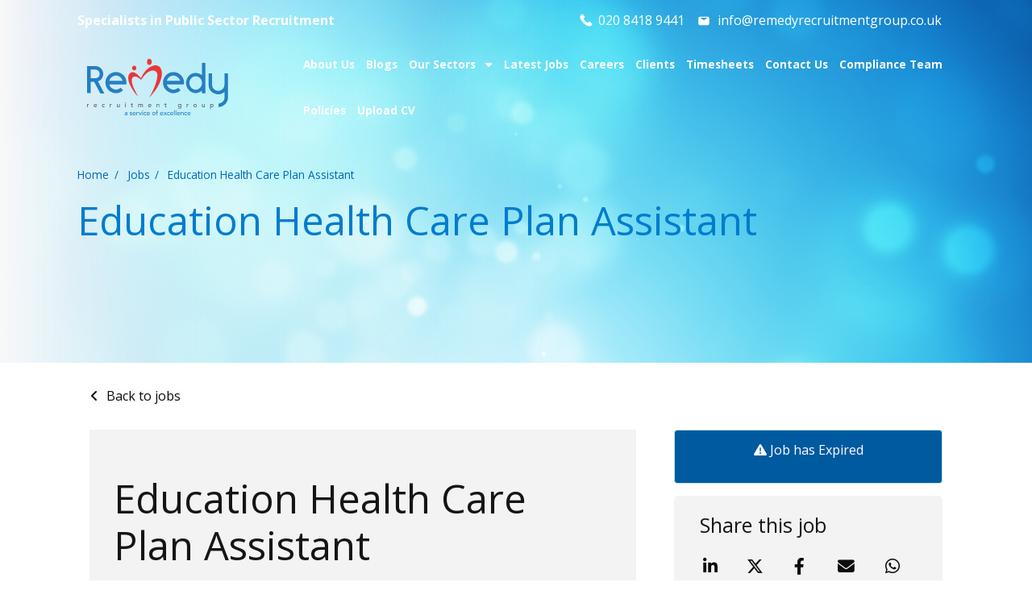

--- FILE ---
content_type: image/svg+xml
request_url: https://image-assets.eu-2.volcanic.cloud/api/v1/assets/images/caf74906c1c29109696963667eca7940?t=1705855630
body_size: 1888
content:
<?xml version="1.0" encoding="UTF-8"?>
<svg width="16px" height="16px" viewBox="0 0 16 16" version="1.1" xmlns="http://www.w3.org/2000/svg" xmlns:xlink="http://www.w3.org/1999/xlink">
    <title>Atoms/Icons/Contact/LocationPin/01@1x</title>
    <g id="Page-1" stroke="none" stroke-width="1" fill="none" fill-rule="evenodd">
        <g id="Nav_RRG_V1" transform="translate(-885, -20)" fill="#FFFFFF" fill-rule="nonzero">
            <g id="Group" transform="translate(463, 15)">
                <g id="Group-21" transform="translate(86, 0)">
                    <g id="Group-8" transform="translate(336, 0)">
                        <g id="Atoms/Icons/Contact/LocationPin/01" transform="translate(2, 7)">
                            <path d="M11.7309819,9.49142174 L9.87776908,7.63380253 C9.50864342,7.26532629 8.89736416,7.27652155 8.51537927,7.65951018 L7.58172268,8.59507495 C7.52273566,8.5624912 7.46168013,8.52845621 7.39748737,8.49234803 C6.80789299,8.16492109 6.00093266,7.71614301 5.15177472,6.86443906 C4.30010009,6.01093834 3.85192286,5.20090566 3.52423636,4.60959527 C3.48965776,4.54695016 3.45652712,4.48655102 3.42381019,4.42919257 L4.0504309,3.80208498 L4.35850103,3.49293673 C4.741072,3.10939525 4.7516214,2.4969037 4.38335763,2.12735631 L2.5301448,0.269529774 C2.16188102,-0.0994993216 1.55032596,-0.0883040569 1.16775499,0.295237419 L0.645456143,0.821725839 L0.659728864,0.835927239 C0.484594994,1.05990164 0.338247893,1.31822201 0.229340827,1.5967906 C0.128949129,1.86195252 0.0664456433,2.11498623 0.0378657264,2.36853824 C-0.206839039,4.40179181 0.720198314,6.26003298 3.2360584,8.78162814 C6.7137413,12.266949 9.51629691,12.003653 9.63720134,11.9907991 C9.90052269,11.959252 10.1528809,11.8961922 10.4093417,11.7963678 C10.6848673,11.6884924 10.9424313,11.5420211 11.1657615,11.3668705 L11.1771728,11.3770291 L11.7062977,10.8577278 C12.0880757,10.4742554 12.0990733,9.86155654 11.7309819,9.49142174 Z" id="Path"></path>
                        </g>
                    </g>
                </g>
            </g>
        </g>
    </g>
</svg>

--- FILE ---
content_type: image/svg+xml
request_url: https://image-assets.eu-2.volcanic.cloud/api/v1/assets/images/66bf55de5f9e1b4867e049e0944c4527?t=1705855549
body_size: 1235
content:
<?xml version="1.0" encoding="UTF-8"?>
<svg width="16px" height="16px" viewBox="0 0 16 16" version="1.1" xmlns="http://www.w3.org/2000/svg" xmlns:xlink="http://www.w3.org/1999/xlink">
    <title>Atoms/Icons/Contact/Mail/03@1x</title>
    <g id="Page-1" stroke="none" stroke-width="1" fill="none" fill-rule="evenodd">
        <g id="Nav_RRG_V1" transform="translate(-1038, -20)" fill="#FFFFFF" fill-rule="nonzero">
            <g id="Group" transform="translate(463, 15)">
                <g id="Group-21" transform="translate(86, 0)">
                    <g id="Group-9" transform="translate(489, 0)">
                        <g id="Atoms/Icons/Contact/Mail/03" transform="translate(1.3333, 7.6667)">
                            <path d="M11.3333333,-1.77635684e-15 L2,-1.77635684e-15 C0.8954305,-1.77635684e-15 2.22044605e-16,0.8954305 2.22044605e-16,2 L2.22044605e-16,8.66666667 C2.22044605e-16,9.77123617 0.8954305,10.6666667 2,10.6666667 L11.3333333,10.6666667 C12.4379028,10.6666667 13.3333333,9.77123617 13.3333333,8.66666667 L13.3333333,2 C13.3333333,0.8954305 12.4379028,-1.77635684e-15 11.3333333,-1.77635684e-15 Z M11.3333333,1.33333333 L7,4.31333333 C6.79373262,4.43242186 6.53960072,4.43242186 6.33333333,4.31333333 L2,1.33333333 L11.3333333,1.33333333 Z" id="Shape"></path>
                        </g>
                    </g>
                </g>
            </g>
        </g>
    </g>
</svg>

--- FILE ---
content_type: image/svg+xml
request_url: https://image-assets.eu-2.volcanic.cloud/api/v1/assets/images/b473f81286939a761ee43edf5c505049?t=1705852927
body_size: 62148
content:
<?xml version="1.0" encoding="UTF-8"?>
<svg width="201px" height="80px" viewBox="0 0 201 80" version="1.1" xmlns="http://www.w3.org/2000/svg" xmlns:xlink="http://www.w3.org/1999/xlink">
    <title>Logos/Color</title>
    <g id="Page-1" stroke="none" stroke-width="1" fill="none" fill-rule="evenodd">
        <g id="Banner2_RRG_V1" transform="translate(-100, -52)" fill-rule="nonzero">
            <g id="Group-26" transform="translate(100, 15)">
                <g id="logo" transform="translate(0, 37)">
                    <path d="M88.0059725,55.0080177 C92.6078873,46.8581109 96.7615478,38.6457678 98.7962544,29.5337517 C99.265632,27.4320566 99.596235,25.2531763 99.6144108,23.1067433 C99.6537098,18.427952 96.2214319,15.7284414 91.6133766,16.632539 C86.9886192,17.5398322 83.6786595,20.4795015 80.7774096,23.9149742 C79.2553095,25.7175158 78.0105132,27.7540707 76.5923099,29.7530163 C76.2720229,29.4700863 75.9392094,29.1183289 75.5518685,28.8435108 C74.1081208,27.8192109 72.757954,26.5726968 71.1707649,25.857383 C66.3377227,23.6797318 62.8636897,26.1400671 63.2684695,31.3965173 C63.62388,36.0158221 65.5257068,40.1820947 67.459464,44.301663 C68.631066,46.7973953 70.0183213,49.1923445 71.2881708,51.6428474 C71.520035,52.0907174 71.6548797,52.5887331 71.7187406,53.1145256 C67.1367209,48.0153953 63.2139421,42.5033003 60.4819236,36.2154216 C58.7515388,32.2322791 57.5789544,28.1409792 58.6930815,23.7529839 C59.5439052,20.4018248 62.7497225,18.1172453 65.54683,18.9429288 C68.6251711,19.8519427 71.2324153,21.5691874 73.3361408,24.0152656 C74.2859489,25.1199461 75.2352657,26.2243807 76.3243398,27.4912973 C76.9307727,26.2688728 77.4475548,25.1177338 78.0566895,24.0182154 C81.7814995,17.2962322 86.5612424,11.7900367 94.2925871,9.47006024 C98.392457,8.23976968 102.947459,10.1961898 104.661141,14.1655668 C106.326192,18.0218701 106.219102,21.984856 105.407823,25.9743896 C104.044884,32.6769536 100.927489,38.6162704 97.0145352,44.1207452 C94.6371903,47.4650215 91.883803,50.5430831 89.2831905,53.7278273 C88.903955,54.1924125 88.4340861,54.5830083 88.0059725,55.0080177" id="Path" fill="#ED3537"></path>
                    <path d="M15.3774596,31.9717181 C18.3821151,37.6718595 21.3008039,43.2100106 24.3730046,49.0394493 C22.4343349,49.0394493 20.7862324,49.0802541 19.1442704,49.0033149 C18.8301239,48.9885661 18.4302564,48.5655232 18.2521827,48.2334308 C15.6911149,43.4636889 13.1192399,38.6988633 10.6578933,33.8779925 C10.1366901,32.8568882 9.60615341,32.3871409 8.45542907,32.4921027 C7.38649582,32.5894444 6.30184295,32.5129968 5.03739709,32.5129968 L5.03739709,48.5591321 L0.0545273857,48.5591321 L0.0545273857,10.3948061 C0.419517004,10.3562136 0.828963634,10.2765704 1.23865588,10.2755871 C4.81781383,10.2664921 8.39770864,10.2291286 11.9763754,10.2832073 C16.3255484,10.3488392 19.5529802,12.3873606 21.5378261,16.208267 C23.4843555,19.9559213 23.2691934,23.6974303 21.0989052,27.3462681 C19.7929498,29.5416177 17.8803158,30.9572507 15.3774596,31.9717181 M5.06171336,15.2567276 L5.06171336,27.5011298 C7.53042846,27.5011298 9.91710688,27.664595 12.2721005,27.4617999 C15.6157099,27.1737078 17.8540345,24.4301968 17.7373656,21.1154179 C17.6265915,17.9717244 15.2399131,15.4359247 12.0697105,15.2786049 C9.80068354,15.1660228 7.52158619,15.2567276 5.06171336,15.2567276" id="Shape" fill="#247EC1"></path>
                    <path d="M167.550621,48.9143308 L162.84702,48.9143308 L162.84702,45.2173138 C159.071613,47.8020302 155.247573,49.4310283 150.928611,48.2113077 C147.476438,47.2361703 144.57617,45.3525106 142.554727,42.1869398 C138.8449,36.3769203 139.631617,28.5991734 144.751051,23.5482222 C148.487405,19.8622668 155.817408,18.0235908 162.746562,23.1025645 L162.746562,5.81335647 L167.550621,5.81335647 L167.550621,48.9143308 L167.550621,48.9143308 Z M162.822949,34.1297043 C162.799861,28.8909526 158.822309,24.6863332 153.889546,24.6858416 C148.956537,24.6853499 144.922984,29.0411439 144.967195,34.3221753 C145.010179,39.4429371 149.161137,43.8390443 153.913617,43.8299633 C157.809868,43.8228207 162.911126,40.2290449 162.822949,34.1297043" id="Shape" fill="#277FC2"></path>
                    <path d="M194.708698,20.4418922 L199.440791,20.4418922 C199.482055,20.8907455 199.543951,21.2574974 199.545424,21.6249868 C199.58939,32.6226291 199.617145,43.6205172 199.668874,54.6181594 C199.705077,62.4018059 193.093754,68.0191085 186.816964,68.2346859 C186.607942,68.2415687 186.396956,68.2061717 186.086248,68.1833112 L186.086248,63.7940867 C187.549645,63.2208525 189.050376,62.7933849 190.394403,62.0738923 C193.198633,60.5727166 194.64803,58.0986158 194.777717,54.9480395 C194.882596,52.406832 194.799086,49.8582501 194.799086,47.0508278 C194.283777,47.3561267 193.889068,47.5557263 193.531201,47.8076839 C189.284451,50.7957782 184.704151,51.0703505 180.124833,48.9580854 C175.662184,46.8996532 172.680371,43.2830169 172.382926,38.3092508 C172.0312,32.4284374 172.300153,26.5107521 172.300153,20.4807306 L176.991473,20.4807306 C177.018491,21.0028359 177.072527,21.56845 177.07351,22.1345557 C177.081369,26.9581305 177.026351,31.7829343 177.093896,36.6055258 C177.190915,43.5064602 184.459023,47.6459394 190.365665,44.1069797 C193.315302,42.3395893 194.717786,39.5390497 194.711645,36.0674426 C194.702557,30.9220996 194.709189,25.7765107 194.709189,20.4418922" id="Path" fill="#277FC2"></path>
                    <path d="M112.951023,36.2532767 C113.970096,40.116217 116.515444,42.1220454 119.852422,43.2318879 C123.326701,44.3874515 126.315882,43.0637523 129.194044,40.9659901 C130.300311,42.2039009 131.372929,43.404694 132.440879,44.5998334 C129.265028,48.1660782 122.306891,49.6706953 118.009789,47.977786 C114.855552,46.7352048 112.14613,45.0880166 110.152688,42.249622 C104.563876,34.2919404 108.109139,23.1696713 117.205879,19.6779076 C126.841998,15.9791699 138.172887,23.3970477 137.384205,35.2270104 C137.301431,36.466396 136.536328,36.2500812 135.81077,36.2508186 C128.871301,36.2567181 121.93134,36.2540142 114.991625,36.2537684 L112.951269,36.2537684 L112.951023,36.2532767 Z M131.835675,31.0811401 C130.541018,26.5591771 126.164335,23.3980309 121.805092,23.7163578 C117.642098,24.0204277 113.668476,27.3443016 113.096184,31.0811401 L131.835675,31.0811401 Z" id="Shape" fill="#277FC2"></path>
                    <path d="M50.9808951,44.6573534 C45.1759391,49.6505387 38.1200462,50.1672361 31.7469738,45.5145009 C26.1296706,41.4136143 24.3327231,33.1528462 27.5218383,26.937728 C30.9725376,20.2137784 38.4899482,17.6251291 44.0077758,19.0360917 C53.2575363,21.4017892 56.6539538,29.2173913 55.6176878,36.2082931 L31.4436345,36.2082931 C32.3801792,40.0112552 34.8749299,42.0136422 38.1942231,43.1736304 C41.7358014,44.4112953 44.7453692,43.0676853 47.6837076,40.9721354 C48.7803958,42.1982472 49.8515396,43.3953531 50.9806495,44.6573534 M31.5266537,31.0899894 L50.1742828,31.0899894 C49.7009752,27.3310277 45.3766097,23.7893641 41.1865976,23.716112 C37.6175101,23.6539215 32.3315467,26.2413418 31.5264081,31.0899894" id="Shape" fill="#277FC2"></path>
                    <path d="M91.1371216,6.56873767 C90.5707246,7.85286112 89.6238639,8.74171839 88.1098693,8.69894705 C86.6422966,8.6578964 85.578767,7.77223468 85.2570063,6.45320589 C84.9514564,5.2003006 84.8888236,3.78638825 85.1400917,2.52733766 C85.4301675,1.07384953 86.517031,0.040208813 88.1246064,0.00112465739 C89.8476227,-0.0409092458 90.849502,1.09965982 91.3422134,2.69276933 C91.6757638,3.77090208 91.5927446,5.53657182 91.1373673,6.56898348" id="Path" fill="#EE3639"></path>
                    <path d="M69.7420001,12.9465836 C69.7523161,14.8919421 68.5045723,16.2935638 66.7491343,16.307821 C65.0005737,16.3218323 63.7066536,14.9374174 63.6648984,13.0080367 C63.6260906,11.2168024 65.0617328,9.69227455 66.7692751,9.71193954 C68.4173776,9.73062127 69.7324209,11.1617405 69.7420001,12.9465836" id="Path" fill="#EE3639"></path>
                    <path d="M0,64.06743 L0.833630393,64.06743 L0.833630393,64.7441513 L0.852051807,64.7441513 C0.907561668,64.6268988 0.981738562,64.5202163 1.07433687,64.4243495 C1.16693518,64.3287285 1.27034072,64.246873 1.38455348,64.178783 C1.49876625,64.1109388 1.62378625,64.0568601 1.75961347,64.0165469 C1.8954407,63.9764795 2.03126793,63.9563229 2.16709515,63.9563229 C2.30292238,63.9563229 2.42646867,63.9747588 2.53748839,64.0118764 L2.50039994,64.9110578 C2.43236352,64.8926219 2.36457271,64.8771357 2.29653629,64.8648451 C2.22849987,64.8525545 2.16070906,64.8464092 2.09267264,64.8464092 C1.68519096,64.8464092 1.37325502,64.9609577 1.15711042,65.1893173 C0.940965832,65.4179228 0.832893536,65.7733674 0.832893536,66.2554053 L0.832893536,68.4615707 L0,68.4615707 L0,64.0676758 L0,64.06743 Z" id="Path" fill="#58595B"></path>
                    <path d="M10.3643788,66.570045 C10.3643788,66.7617786 10.406134,66.9363054 10.4893988,67.093871 C10.5726636,67.2514367 10.6822096,67.3858961 10.8182825,67.4970032 C10.9541097,67.6083562 11.1115514,67.6948821 11.2906075,67.756581 C11.4696637,67.8185257 11.6548603,67.8492522 11.846443,67.8492522 C12.1058165,67.8492522 12.331049,67.7890282 12.5226317,67.6685802 C12.7139688,67.5481322 12.8898319,67.3890916 13.0504666,67.1912127 L13.6802333,67.6732506 C13.2172418,68.2727868 12.568808,68.572432 11.7351776,68.572432 C11.3893463,68.572432 11.0759366,68.5136829 10.7949487,68.3961846 C10.5139607,68.2789321 10.2762016,68.116696 10.0816715,67.9094763 C9.88714138,67.7025023 9.73731387,67.4584107 9.63243462,67.1772014 C9.52730975,66.8959921 9.47499294,66.5916765 9.47499294,66.2642545 C9.47499294,65.9368325 9.53197651,65.6325169 9.6464349,65.3513077 C9.76064767,65.0700984 9.91808935,64.8260068 10.11876,64.6190328 C10.3194306,64.4120589 10.5586633,64.2498227 10.8367039,64.1323245 C11.1144988,64.015072 11.4171012,63.956077 11.7445112,63.956077 C12.1335714,63.956077 12.4624551,64.024167 12.7309165,64.1601013 C12.9996235,64.2960355 13.2201892,64.4737577 13.3931049,64.6930223 C13.5660206,64.9125327 13.6910406,65.1595741 13.7681649,65.434638 C13.8452892,65.709702 13.8838514,65.9894364 13.8838514,66.2735954 L13.8838514,66.5702908 L10.3641332,66.5702908 L10.3643788,66.570045 Z M12.9949567,65.9026646 C12.9888163,65.7173222 12.959342,65.5474659 12.9070252,65.3928499 C12.8544628,65.2384798 12.7758647,65.1040205 12.6707399,64.9897178 C12.565615,64.875415 12.4344545,64.7856936 12.2770128,64.7207991 C12.1195711,64.6559047 11.9358482,64.6234574 11.7258441,64.6234574 C11.51584,64.6234574 11.3353101,64.66205 11.1655875,64.739235 C10.9956193,64.8166659 10.8521779,64.9169573 10.734772,65.0403551 C10.6173662,65.1639987 10.5264873,65.3014078 10.4616439,65.4528281 C10.3968005,65.6042485 10.3643788,65.754194 10.3643788,65.9024188 L12.9949567,65.9024188 L12.9949567,65.9026646 Z" id="Shape" fill="#58595B"></path>
                    <path d="M24.4987614,65.2352842 C24.3442672,65.074523 24.1821587,64.9526001 24.0124361,64.8690239 C23.8424678,64.7856936 23.6403235,64.7439055 23.4057575,64.7439055 C23.1711915,64.7439055 22.9781351,64.7856936 22.8084125,64.8690239 C22.6384442,64.9523543 22.4964765,65.0669028 22.3822637,65.2119321 C22.268051,65.3572071 22.1815931,65.5241137 22.1228902,65.7124059 C22.0641873,65.900944 22.0349587,66.0971022 22.0349587,66.3011264 C22.0349587,66.5051506 22.0688541,66.6983591 22.1368905,66.880506 C22.2046813,67.0628987 22.3004727,67.2219392 22.424019,67.3578735 C22.5475652,67.4938077 22.6956734,67.6004902 22.8685891,67.6776753 C23.0415048,67.7551061 23.2357893,67.7934528 23.4521795,67.7934528 C23.6867455,67.7934528 23.8874161,67.7516648 24.0541913,67.6683344 C24.2209665,67.585004 24.3752151,67.4628353 24.5171828,67.3020741 L25.1098611,67.8952191 C24.8937165,68.1361152 24.6422028,68.3094129 24.3550744,68.4143747 C24.0679459,68.5193366 23.7636242,68.5719404 23.442846,68.5719404 C23.1031551,68.5719404 22.7929385,68.5163868 22.5119505,68.4050338 C22.2309625,68.2936809 21.9885367,68.1378359 21.7849187,67.9370072 C21.581055,67.7361786 21.4236134,67.4952825 21.3125936,67.2140733 C21.2013283,66.932864 21.1458184,66.6224031 21.1458184,66.2824446 C21.1458184,65.9424862 21.2013283,65.6305504 21.3125936,65.3461456 C21.423859,65.0619866 21.5795813,64.817895 21.7802519,64.6138708 C21.9809225,64.4098465 22.221629,64.250806 22.502617,64.1365033 C22.783605,64.0222006 23.096769,63.9649263 23.442846,63.9649263 C23.7638698,63.9649263 24.071139,64.0222006 24.3644079,64.1365033 C24.6576768,64.250806 24.9123836,64.4253327 25.1285282,64.6603293 L24.4987614,65.2350384 L24.4987614,65.2352842 Z" id="Path" fill="#58595B"></path>
                    <path d="M32.3067392,64.06743 L33.1403696,64.06743 L33.1403696,64.7441513 L33.158791,64.7441513 C33.2143009,64.6268988 33.2884778,64.5202163 33.3810761,64.4243495 C33.4736744,64.3287285 33.5770799,64.246873 33.6912927,64.178783 C33.8055054,64.1109388 33.9305254,64.0568601 34.0663527,64.0165469 C34.2021799,63.9764795 34.3380071,63.9563229 34.4738343,63.9563229 C34.6096616,63.9563229 34.7332079,63.9747588 34.8442276,64.0118764 L34.8071391,64.9110578 C34.7391027,64.8926219 34.6713119,64.8771357 34.6032755,64.8648451 C34.5352391,64.8525545 34.4674483,64.8464092 34.3994118,64.8464092 C33.9919302,64.8464092 33.6799942,64.9609577 33.4638496,65.1893173 C33.247705,65.4179228 33.1396327,65.7733674 33.1396327,66.2554053 L33.1396327,68.4615707 L32.3060023,68.4615707 L32.3060023,64.0676758 L32.3067392,64.06743 Z" id="Path" fill="#58595B"></path>
                    <path d="M46.1075714,68.4610791 L45.273941,68.4610791 L45.273941,67.7843578 L45.2555196,67.7843578 C45.1503947,68.0193543 44.9683911,68.2093673 44.7090176,68.3543965 C44.4496441,68.4994258 44.1499891,68.5721862 43.8105439,68.5721862 C43.5943993,68.5721862 43.3905356,68.539739 43.1991985,68.4748445 C43.0076158,68.4099501 42.8393669,68.3096587 42.6944518,68.1734787 C42.549291,68.0375445 42.4336046,67.8630177 42.3471467,67.6496527 C42.2606889,67.4365334 42.21746,67.1848216 42.21746,66.8942715 L42.21746,64.0669384 L43.0510904,64.0669384 L43.0510904,66.6624705 C43.0510904,66.8664947 43.0788453,67.0410214 43.1343552,67.1862965 C43.189865,67.3315715 43.2640419,67.4490698 43.3566402,67.5385455 C43.4492385,67.628267 43.5558371,67.6931614 43.6761904,67.7332288 C43.7965436,67.773542 43.9215636,67.7934528 44.0512503,67.7934528 C44.224166,67.7934528 44.3848007,67.7656761 44.5329089,67.7101225 C44.6810171,67.6545689 44.8107038,67.5663223 44.9219692,67.4458743 C45.0332345,67.3254262 45.1194467,67.172531 45.1813427,66.9869427 C45.242993,66.8016002 45.273941,66.5823356 45.273941,66.3289032 L45.273941,64.0671842 L46.1075714,64.0671842 L46.1075714,68.4610791 L46.1075714,68.4610791 Z" id="Path" fill="#58595B"></path>
                    <path d="M53.7119311,62.4915274 C53.7119311,62.3246208 53.7774446,62.1810664 53.9084714,62.0603726 C54.0394983,61.9396788 54.1959283,61.8797006 54.377494,61.8797006 C54.5590598,61.8797006 54.7152224,61.9399246 54.8465167,62.0603726 C54.9778109,62.1808206 55.043057,62.3246208 55.043057,62.4915274 C55.043057,62.6584339 54.9775435,62.8019883 54.8465167,62.9226821 C54.7154898,63.043376 54.5590598,63.1033542 54.377494,63.1033542 C54.1959283,63.1033542 54.0397657,63.0431302 53.9084714,62.9226821 C53.7771772,62.8022341 53.7119311,62.6584339 53.7119311,62.4915274 Z M53.9237133,64.06743 L54.8312748,64.06743 L54.8312748,68.4613249 L53.9237133,68.4613249 L53.9237133,64.06743 Z" id="Shape" fill="#58595B"></path>
                    <path d="M64.9006068,64.790364 L63.7056711,64.790364 L63.7056711,66.7834101 C63.7056711,66.9070537 63.7086185,67.0289766 63.7150046,67.1496704 C63.7211451,67.2701185 63.7442333,67.3782759 63.7845147,67.4741427 C63.8245506,67.5700095 63.8864466,67.6471945 63.9697114,67.7059437 C64.0529762,67.7646928 64.1748031,67.7939445 64.3356835,67.7939445 C64.4344222,67.7939445 64.5363541,67.7846036 64.6412333,67.7661677 C64.7461126,67.7477318 64.8419039,67.7138097 64.9283618,67.6641556 L64.9283618,68.4242072 C64.829623,68.4797608 64.7014099,68.5183533 64.5439682,68.5399848 C64.3865266,68.5616163 64.264454,68.572432 64.1779962,68.572432 C63.8569723,68.572432 63.608406,68.5274484 63.4322973,68.4379727 C63.2561886,68.348497 63.1267475,68.2324736 63.043237,68.0903941 C62.9599723,67.9483146 62.9103572,67.7890282 62.8951289,67.6130266 C62.8796549,67.4367792 62.8720407,67.2593027 62.8720407,67.0801056 L62.8720407,64.7906098 L61.9087236,64.7906098 L61.9087236,64.0676758 L62.8720407,64.0676758 L62.8720407,62.8349271 L63.7056711,62.8349271 L63.7056711,64.0676758 L64.9006068,64.0676758 L64.9006068,64.7906098 L64.9006068,64.790364 Z" id="Path" fill="#58595B"></path>
                    <path d="M72.4492111,64.06743 L73.2273316,64.06743 L73.2273316,64.7534921 L73.245753,64.7534921 C73.2641744,64.6917933 73.3120701,64.6143624 73.3894401,64.5216911 C73.4665644,64.4290199 73.5655488,64.3410191 73.685902,64.2574429 C73.8062553,64.1741126 73.948223,64.1030728 74.1120507,64.0443237 C74.2756329,63.9855745 74.4561627,63.9563229 74.6538859,63.9563229 C74.9810502,63.9563229 75.2558977,64.0244129 75.4781828,64.1603471 C75.7004679,64.2962813 75.8824714,64.5003055 76.0246847,64.7721739 C76.1666524,64.5003055 76.3673231,64.2962813 76.6266966,64.1603471 C76.8860701,64.0244129 77.148391,63.9563229 77.413905,63.9563229 C77.7533502,63.9563229 78.0313908,64.0118764 78.2475354,64.1232294 C78.46368,64.2343366 78.6334026,64.3813323 78.7569489,64.5634792 C78.8804952,64.745872 78.9652337,64.9528459 79.0116556,65.1846469 C79.0580776,65.4164479 79.0811658,65.6558691 79.0811658,65.9029105 L79.0811658,68.4613249 L78.2475354,68.4613249 L78.2475354,66.0142634 C78.2475354,65.8473569 78.2367282,65.6868414 78.2151137,65.5322255 C78.1934992,65.3778554 78.1487966,65.2419212 78.0807602,65.1244229 C78.0127238,65.0071704 77.917178,64.9127785 77.7936317,64.8417388 C77.6700855,64.770699 77.5065033,64.7350562 77.3026396,64.7350562 C76.9012984,64.7350562 76.6139244,64.8586998 76.4412543,65.1057412 C76.2683387,65.3530283 76.1818808,65.6711095 76.1818808,66.0604761 L76.1818808,68.4613249 L75.3482504,68.4613249 L75.3482504,66.1624882 C75.3482504,65.9525645 75.3374432,65.7608309 75.3158287,65.5877791 C75.2942143,65.4147272 75.2509854,65.2650275 75.186142,65.1381884 C75.1212986,65.0115951 75.0287003,64.9127785 74.9083471,64.8414929 C74.7879938,64.7704532 74.6258854,64.7348104 74.4220217,64.7348104 C74.2739136,64.7348104 74.1302265,64.7643079 73.9912063,64.8228112 C73.852186,64.8815603 73.730359,64.9695612 73.6252342,65.0870594 C73.5201093,65.2045577 73.4368445,65.3545032 73.3751942,65.5366501 C73.3132982,65.7190429 73.2825959,65.9338828 73.2825959,66.1809242 L73.2825959,68.4613249 L72.4489655,68.4613249 L72.4489655,64.06743 L72.4492111,64.06743 Z" id="Path" fill="#58595B"></path>
                    <path d="M87.4540669,66.570045 C87.4540669,66.7617786 87.4958221,66.9363054 87.5790869,67.093871 C87.6623517,67.2514367 87.7718977,67.3858961 87.9079706,67.4970032 C88.0437978,67.6083562 88.2012395,67.6948821 88.3802956,67.756581 C88.5593518,67.8185257 88.7445484,67.8492522 88.9361311,67.8492522 C89.1955046,67.8492522 89.4207371,67.7890282 89.6123198,67.6685802 C89.8036569,67.5481322 89.97952,67.3890916 90.1401547,67.1912127 L90.7699214,67.6732506 C90.3069299,68.2727868 89.6584961,68.572432 88.8248657,68.572432 C88.4790344,68.572432 88.1656247,68.5136829 87.8846368,68.3961846 C87.6036488,68.2789321 87.3658897,68.116696 87.1713596,67.9094763 C86.9768295,67.7025023 86.827002,67.4584107 86.7221227,67.1772014 C86.6169979,66.8959921 86.564681,66.5916765 86.564681,66.2642545 C86.564681,65.9368325 86.6216646,65.6325169 86.736123,65.3513077 C86.8503358,65.0700984 87.0077775,64.8260068 87.2084481,64.6190328 C87.4091187,64.4120589 87.6483514,64.2498227 87.926392,64.1323245 C88.2041869,64.015072 88.5067893,63.956077 88.8341993,63.956077 C89.2232595,63.956077 89.5521432,64.024167 89.8206046,64.1601013 C90.0893116,64.2960355 90.3098773,64.4737577 90.482793,64.6930223 C90.6557087,64.9125327 90.7807287,65.1595741 90.857853,65.434638 C90.9349773,65.709702 90.9735395,65.9894364 90.9735395,66.2735954 L90.9735395,66.5702908 L87.4538213,66.5702908 L87.4540669,66.570045 Z M90.0846448,65.9026646 C90.0785044,65.7173222 90.0490301,65.5474659 89.9967133,65.3928499 C89.9441509,65.2384798 89.8655528,65.1040205 89.760428,64.9897178 C89.6553031,64.875415 89.5241426,64.7856936 89.3667009,64.7207991 C89.2092592,64.6559047 89.0255363,64.6234574 88.8155322,64.6234574 C88.6055281,64.6234574 88.4249982,64.66205 88.2552756,64.739235 C88.0853074,64.8166659 87.941866,64.9169573 87.8244601,65.0403551 C87.7070543,65.1639987 87.6161754,65.3014078 87.551332,65.4528281 C87.4864886,65.6042485 87.4540669,65.754194 87.4540669,65.9024188 L90.0846448,65.9024188 L90.0846448,65.9026646 Z" id="Shape" fill="#58595B"></path>
                    <path d="M98.4484581,64.06743 L99.2820885,64.06743 L99.2820885,64.7441513 L99.3005099,64.7441513 C99.4053891,64.5094005 99.5876383,64.3193876 99.8470118,64.1741126 C100.106385,64.0290833 100.405795,63.9563229 100.745486,63.9563229 C100.955244,63.9563229 101.157634,63.9887701 101.352164,64.0536645 C101.546694,64.118559 101.716417,64.2190962 101.861578,64.3550304 C102.006493,64.4909646 102.122425,64.6654913 102.208883,64.8788564 C102.295341,65.0919757 102.33857,65.3439333 102.33857,65.6342376 L102.33857,68.4615707 L101.504939,68.4615707 L101.504939,65.8660386 C101.504939,65.6620144 101.477184,65.4874877 101.421674,65.3422126 C101.366164,65.1971833 101.291988,65.0796851 101.199389,64.9899636 C101.106791,64.9004879 101.000192,64.8355934 100.879839,64.7952802 C100.759486,64.7552128 100.634466,64.7350562 100.504779,64.7350562 C100.331863,64.7350562 100.171229,64.762833 100.023121,64.8183866 C99.8750124,64.8739402 99.7453256,64.961941 99.6340603,65.0826348 C99.522795,65.2030828 99.4363371,65.3559781 99.3746868,65.5415664 C99.3127908,65.7269088 99.2820885,65.9464192 99.2820885,66.1996059 L99.2820885,68.4613249 L98.4484581,68.4613249 L98.4484581,64.06743 L98.4484581,64.06743 Z" id="Path" fill="#58595B"></path>
                    <path d="M112.434487,64.790364 L111.239551,64.790364 L111.239551,66.7834101 C111.239551,66.9070537 111.242499,67.0289766 111.248885,67.1496704 C111.255025,67.2701185 111.278113,67.3782759 111.318395,67.4741427 C111.358431,67.5700095 111.420327,67.6471945 111.503591,67.7059437 C111.586856,67.7646928 111.708929,67.7939445 111.869564,67.7939445 C111.968302,67.7939445 112.070234,67.7846036 112.175113,67.7661677 C112.279993,67.7477318 112.375784,67.7138097 112.462242,67.6641556 L112.462242,68.4242072 C112.363503,68.4797608 112.23529,68.5183533 112.077848,68.5399848 C111.920407,68.5616163 111.798334,68.572432 111.711876,68.572432 C111.390607,68.572432 111.142286,68.5274484 110.966177,68.4379727 C110.790069,68.348497 110.660628,68.2324736 110.577117,68.0903941 C110.493852,67.9483146 110.444237,67.7890282 110.429009,67.6130266 C110.413535,67.4367792 110.405921,67.2593027 110.405921,67.0801056 L110.405921,64.7906098 L109.442604,64.7906098 L109.442604,64.0676758 L110.405921,64.0676758 L110.405921,62.8349271 L111.239551,62.8349271 L111.239551,64.0676758 L112.434487,64.0676758 L112.434487,64.7906098 L112.434487,64.790364 Z" id="Path" fill="#58595B"></path>
                    <path d="M133.431952,68.4239614 C133.431952,68.7577745 133.374722,69.0620901 133.26051,69.3369083 C133.146051,69.6117264 132.984188,69.8496727 132.774184,70.0507472 C132.56418,70.2515758 132.310947,70.4076666 132.014731,70.5187738 C131.718269,70.6301268 131.390859,70.6856804 131.032992,70.6856804 C130.612984,70.6856804 130.22859,70.6269312 129.879812,70.5094329 C129.530787,70.3919347 129.198956,70.1881563 128.884073,69.8976061 L129.448996,69.1931081 C129.665141,69.4278588 129.899707,69.6055811 130.15294,69.7260291 C130.406173,69.8464772 130.693301,69.9067012 131.014325,69.9067012 C131.335349,69.9067012 131.579249,69.8617175 131.783112,69.7722419 C131.986976,69.6825204 132.149084,69.5667428 132.269438,69.4246633 C132.389791,69.2823379 132.474529,69.1201018 132.524144,68.9379549 C132.573514,68.7555622 132.598321,68.5716946 132.598321,68.3863521 L132.598321,67.7374076 L132.570566,67.7374076 C132.409931,68.0031307 132.192313,68.1995348 131.917466,68.3261281 C131.642618,68.4529672 131.354016,68.516141 131.051414,68.516141 C130.730144,68.516141 130.432208,68.4591126 130.157607,68.344564 C129.882759,68.2302613 129.646474,68.0726956 129.448996,67.871867 C129.251273,67.6710383 129.097024,67.433092 128.985759,67.1580281 C128.874739,66.8832099 128.818984,66.5847938 128.818984,66.2635171 C128.818984,65.9422404 128.871301,65.6411204 128.976426,65.3596653 C129.081305,65.078456 129.231132,64.8328895 129.425662,64.62272 C129.620193,64.4127963 129.854759,64.2488395 130.129606,64.1313412 C130.404208,64.0140887 130.711477,63.9550938 131.051168,63.9550938 C131.34763,63.9550938 131.636232,64.0199882 131.91722,64.1497771 C132.198208,64.279566 132.418774,64.4619588 132.579409,64.6967095 L132.59783,64.6967095 L132.59783,64.0664468 L133.43146,64.0664468 L133.43146,68.423224 L133.431952,68.4239614 Z M131.153345,64.7348104 C130.93106,64.7348104 130.73039,64.7734029 130.551334,64.850588 C130.372277,64.9280189 130.220976,65.0329807 130.09743,65.1657194 C129.973884,65.2987038 129.878092,65.4592193 129.810302,65.6477573 C129.742265,65.8362953 129.70837,66.0417944 129.70837,66.2642545 C129.70837,66.7091748 129.838056,67.0660943 130.09743,67.3350129 C130.356803,67.6039316 130.708775,67.7381451 131.153345,67.7381451 C131.597916,67.7381451 131.949887,67.6036858 132.209261,67.3350129 C132.468634,67.0660943 132.598321,66.7094206 132.598321,66.2642545 C132.598321,66.0417944 132.564426,65.8362953 132.496389,65.6477573 C132.428353,65.4592193 132.332807,65.2987038 132.209261,65.1657194 C132.085715,65.0329807 131.934413,64.9277731 131.755357,64.850588 C131.576301,64.7734029 131.375631,64.7348104 131.153345,64.7348104 L131.153345,64.7348104 Z" id="Shape" fill="#58595B"></path>
                    <path d="M141.165998,64.06743 L141.999628,64.06743 L141.999628,64.7441513 L142.01805,64.7441513 C142.07356,64.6268988 142.147737,64.5202163 142.240335,64.4243495 C142.332933,64.3287285 142.436339,64.246873 142.550552,64.178783 C142.664764,64.1109388 142.789784,64.0568601 142.925612,64.0165469 C143.061439,63.9764795 143.197266,63.9563229 143.333093,63.9563229 C143.46892,63.9563229 143.592467,63.9747588 143.703486,64.0118764 L143.666398,64.9110578 C143.598362,64.8926219 143.530571,64.8771357 143.462534,64.8648451 C143.394498,64.8525545 143.326707,64.8464092 143.258671,64.8464092 C142.851189,64.8464092 142.539253,64.9609577 142.323108,65.1893173 C142.106964,65.4179228 141.998892,65.7733674 141.998892,66.2554053 L141.998892,68.4615707 L141.165261,68.4615707 L141.165261,64.0676758 L141.165998,64.06743 Z" id="Path" fill="#58595B"></path>
                    <path d="M150.687659,66.2642545 C150.687659,65.9429779 150.747835,65.6430869 150.868188,65.3650731 C150.988542,65.0870594 151.153598,64.8429678 151.363602,64.6327983 C151.57336,64.4228746 151.820453,64.2574429 152.104634,64.1369949 C152.388569,64.0165469 152.694119,63.9563229 153.021529,63.9563229 C153.348939,63.9563229 153.654489,64.0165469 153.938424,64.1369949 C154.22236,64.2574429 154.469452,64.4228746 154.679456,64.6327983 C154.889215,64.8429678 155.054516,65.0870594 155.174869,65.3650731 C155.295223,65.6430869 155.355399,65.9429779 155.355399,66.2642545 C155.355399,66.5855312 155.295223,66.8868971 155.174869,67.1681064 C155.054516,67.4493156 154.889215,67.6934072 154.679456,67.9003812 C154.469452,68.107601 154.22236,68.2710661 153.938424,68.39176 C153.654243,68.512208 153.348693,68.572432 153.021529,68.572432 C152.694365,68.572432 152.388569,68.512208 152.104634,68.39176 C151.820453,68.271312 151.573606,68.107601 151.363602,67.9003812 C151.153598,67.6934072 150.988542,67.4493156 150.868188,67.1681064 C150.747835,66.8868971 150.687659,66.585777 150.687659,66.2642545 Z M151.576799,66.2642545 C151.576799,66.4867147 151.610694,66.6922137 151.678731,66.8807518 C151.746521,67.0692898 151.842313,67.2300511 151.965859,67.3627897 C152.089405,67.4957742 152.240461,67.600736 152.419763,67.6779211 C152.598819,67.7553519 152.799489,67.7936987 153.021775,67.7936987 C153.24406,67.7936987 153.44473,67.7551061 153.623786,67.6779211 C153.802843,67.600736 153.954144,67.4957742 154.07769,67.3627897 C154.201236,67.2300511 154.296782,67.0692898 154.364818,66.8807518 C154.432609,66.6922137 154.46675,66.4867147 154.46675,66.2642545 C154.46675,66.0417944 154.432855,65.8362953 154.364818,65.6477573 C154.296782,65.4592193 154.201236,65.2987038 154.07769,65.1657194 C153.954144,65.0329807 153.802843,64.9277731 153.623786,64.850588 C153.44473,64.7734029 153.24406,64.7348104 153.021775,64.7348104 C152.799489,64.7348104 152.598819,64.7734029 152.419763,64.850588 C152.240707,64.9280189 152.089405,65.0329807 151.965859,65.1657194 C151.842313,65.2987038 151.746521,65.4592193 151.678731,65.6477573 C151.610694,65.8362953 151.576799,66.0417944 151.576799,66.2642545 Z" id="Shape" fill="#58595B"></path>
                    <path d="M166.776185,68.4610791 L165.942554,68.4610791 L165.942554,67.7843578 L165.924133,67.7843578 C165.819008,68.0193543 165.637005,68.2093673 165.377631,68.3543965 C165.118258,68.4994258 164.818603,68.5721862 164.479157,68.5721862 C164.263013,68.5721862 164.059149,68.539739 163.867812,68.4748445 C163.676475,68.4099501 163.50798,68.3096587 163.363065,68.1734787 C163.217904,68.0375445 163.102218,67.8630177 163.01576,67.6496527 C162.929302,67.4365334 162.886073,67.1848216 162.886073,66.8942715 L162.886073,64.0669384 L163.719704,64.0669384 L163.719704,66.6624705 C163.719704,66.8664947 163.747459,67.0410214 163.802969,67.1862965 C163.858478,67.3315715 163.932655,67.4490698 164.025254,67.5385455 C164.117852,67.628267 164.224451,67.6931614 164.344804,67.7332288 C164.465157,67.773542 164.590177,67.7934528 164.719864,67.7934528 C164.892779,67.7934528 165.053414,67.7656761 165.201522,67.7101225 C165.34963,67.6545689 165.479317,67.5663223 165.590583,67.4458743 C165.701848,67.3254262 165.78806,67.172531 165.849956,66.9869427 C165.911606,66.8016002 165.942554,66.5823356 165.942554,66.3289032 L165.942554,64.0671842 L166.776185,64.0671842 L166.776185,68.4610791 L166.776185,68.4610791 Z" id="Path" fill="#58595B"></path>
                    <path d="M174.519319,64.06743 L175.35295,64.06743 L175.35295,64.6976927 L175.371371,64.6976927 C175.53176,64.462942 175.752571,64.2805493 176.033559,64.1507604 C176.314547,64.0209715 176.60315,63.956077 176.899611,63.956077 C177.239057,63.956077 177.546326,64.0148262 177.821173,64.1323245 C178.095775,64.2498227 178.330587,64.4135337 178.525117,64.6237032 C178.719647,64.8338728 178.869229,65.0794392 178.974354,65.3606485 C179.079233,65.6418578 179.131796,65.9432237 179.131796,66.2645003 C179.131796,66.585777 179.079233,66.8964838 178.974354,67.1774472 C178.869229,67.4586565 178.719647,67.7027481 178.525117,67.9097221 C178.330587,68.1169418 178.095775,68.2791779 177.821173,68.3964304 C177.546326,68.5136829 177.239057,68.5726778 176.899611,68.5726778 C176.584728,68.5726778 176.288266,68.5060627 176.010471,68.3733241 C175.732676,68.2405854 175.519479,68.0596676 175.371371,67.8310621 L175.35295,67.8310621 L175.35295,71.0752929 L174.519319,71.0752929 L174.519319,64.06743 L174.519319,64.06743 Z M176.797925,64.7348104 C176.57564,64.7348104 176.37497,64.7734029 176.195913,64.850588 C176.016857,64.9280189 175.865556,65.0329807 175.74201,65.1657194 C175.618464,65.2987038 175.522672,65.4592193 175.454881,65.6477573 C175.386845,65.8362953 175.35295,66.0417944 175.35295,66.2642545 C175.35295,66.4867147 175.386845,66.6922137 175.454881,66.8807518 C175.522672,67.0692898 175.618464,67.2300511 175.74201,67.3627897 C175.865556,67.4957742 176.016612,67.600736 176.195913,67.6779211 C176.37497,67.7553519 176.57564,67.7936987 176.797925,67.7936987 C177.02021,67.7936987 177.220881,67.7551061 177.399937,67.6779211 C177.578993,67.600736 177.730294,67.4957742 177.853841,67.3627897 C177.977387,67.2300511 178.072933,67.0692898 178.140969,66.8807518 C178.20876,66.6922137 178.242901,66.4867147 178.242901,66.2642545 C178.242901,66.0417944 178.209006,65.8362953 178.140969,65.6477573 C178.072933,65.4592193 177.977387,65.2987038 177.853841,65.1657194 C177.730294,65.0329807 177.578993,64.9277731 177.399937,64.850588 C177.220881,64.7734029 177.02021,64.7348104 176.797925,64.7348104 Z" id="Shape" fill="#58595B"></path>
                    <path d="M53.3832931,76.0323437 C53.6178591,75.8160289 53.8895136,75.6537927 54.1985021,75.5456353 C54.507245,75.4374779 54.8159879,75.3833992 55.1247308,75.3833992 C55.4334737,75.3833992 55.7220758,75.4237124 55.9536944,75.5038472 C56.185313,75.5842279 56.3751764,75.6923853 56.5232845,75.8283195 C56.6713927,75.9642537 56.7809387,76.1203445 56.8521682,76.2963461 C56.923152,76.4725935 56.9587668,76.6564611 56.9587668,76.8479489 L56.9587668,79.0912319 C56.9587668,79.2458479 56.9617142,79.3879274 56.9681003,79.5177163 C56.9742408,79.6475052 56.9833287,79.7711487 56.9958552,79.8884012 L56.2548231,79.8884012 C56.2364017,79.6659411 56.2270682,79.443481 56.2270682,79.2210208 L56.2086468,79.2210208 C56.0234502,79.5054257 55.8041125,79.7062543 55.5511251,79.8235068 C55.2978921,79.9407592 55.0046232,79.9997542 54.6713184,79.9997542 C54.4674547,79.9997542 54.2729246,79.9719774 54.087728,79.9164238 C53.9025314,79.8608702 53.7404229,79.7772941 53.6014027,79.6661869 C53.4623824,79.5550797 53.3528364,79.4174249 53.272519,79.2537139 C53.1922016,79.0900029 53.1521658,78.89999 53.1521658,78.6836751 C53.1521658,78.3995161 53.2152898,78.1615698 53.3420291,77.9698362 C53.4685229,77.7783484 53.6414385,77.6222576 53.8607762,77.5018096 C54.0798682,77.3813616 54.3362943,77.2948356 54.6295632,77.2422318 C54.9228321,77.1898738 55.2362417,77.1633261 55.5697922,77.1633261 L56.1811375,77.1633261 L56.1811375,76.9779836 C56.1811375,76.8666306 56.159523,76.7555235 56.1162941,76.6441705 C56.0730652,76.5330633 56.0082218,76.4325261 55.921764,76.3428046 C55.8353061,76.2533289 55.7272338,76.1822892 55.5975471,76.1296853 C55.4678603,76.0773273 55.3133661,76.0507796 55.1345555,76.0507796 C54.9739208,76.0507796 54.8334268,76.0662658 54.7130736,76.0969923 C54.5927203,76.1279647 54.4829287,76.1665572 54.3841899,76.2127699 C54.2854512,76.2592284 54.1958003,76.3133071 54.1154829,76.375006 C54.0351655,76.4369507 53.9580412,76.4954541 53.8838643,76.5512534 L53.3837843,76.0320979 L53.3832931,76.0323437 Z M55.7358305,77.7751529 C55.5381073,77.7751529 55.335963,77.7859686 55.1291519,77.8076001 C54.9220952,77.8292316 54.7339512,77.8710197 54.5642286,77.9327186 C54.3942603,77.9946633 54.2554857,78.0809434 54.1474134,78.1922964 C54.0393411,78.3036493 53.9853049,78.4457288 53.9853049,78.6187807 C53.9853049,78.8722132 54.0700434,79.0543601 54.2400117,79.1657131 C54.4097343,79.277066 54.6396335,79.3326196 54.929955,79.3326196 C55.1583806,79.3326196 55.3529107,79.2940271 55.5135454,79.216842 C55.6739345,79.139657 55.8036213,79.0393655 55.9026057,78.9154761 C56.0013445,78.7918325 56.0723283,78.6544235 56.1155572,78.5030031 C56.1587862,78.3515827 56.1804006,78.2016372 56.1804006,78.0534124 L56.1804006,77.7753987 L55.7358305,77.7753987 L55.7358305,77.7751529 Z" id="Shape" fill="#1F80C2"></path>
                    <path d="M63.0808167,76.597712 C62.9820779,76.4740684 62.8600054,76.3705814 62.7148446,76.287251 C62.5696839,76.2039207 62.3921015,76.1621326 62.182343,76.1621326 C61.9846198,76.1621326 61.8134234,76.2039207 61.6682627,76.287251 C61.523102,76.3705814 61.4506444,76.4927501 61.4506444,76.6535114 C61.4506444,76.7833003 61.4923996,76.8885079 61.5756644,76.9686427 C61.6589292,77.0490233 61.757668,77.1139178 61.8721263,77.1633261 C61.9863391,77.2127343 62.1084117,77.249852 62.2380984,77.274679 C62.3677852,77.2995061 62.4788049,77.3208918 62.5716488,77.3395735 C62.750705,77.3828365 62.9189539,77.4354403 63.0763956,77.4971392 C63.2338373,77.5590839 63.3696645,77.6394645 63.4838773,77.7380352 C63.59809,77.8368518 63.6877409,77.9575456 63.7525843,78.0996251 C63.8174277,78.2419504 63.8498494,78.4147565 63.8498494,78.6187807 C63.8498494,78.8660679 63.7972869,79.0777123 63.6924077,79.2537139 C63.5872828,79.4299613 63.4517012,79.5735157 63.284926,79.6848686 C63.1181508,79.7959758 62.9282874,79.8763564 62.7153359,79.9257647 C62.5023843,79.975173 62.2877134,80 62.0715689,80 C61.7070705,80 61.3875203,79.9444464 61.1129185,79.8330934 C60.838071,79.7217405 60.5926977,79.5179621 60.3765531,79.2212666 L61.0063199,78.7021111 C61.1421471,78.8380453 61.2934483,78.9584933 61.4602235,79.063701 C61.6269987,79.1689086 61.8306168,79.2212666 62.0715689,79.2212666 C62.1764481,79.2212666 62.2830467,79.2104509 62.391119,79.1888194 C62.4991913,79.1671879 62.5949826,79.1332658 62.6782474,79.0868073 C62.7615122,79.0403488 62.8295486,78.9818455 62.8821111,78.9105599 C62.9344279,78.8395201 62.9609547,78.7576646 62.9609547,78.6649934 C62.9609547,78.5413498 62.9223926,78.4395835 62.8452682,78.3592029 C62.7678983,78.2790681 62.6753,78.2156485 62.5674733,78.16919 C62.459401,78.1227315 62.3451883,78.0858596 62.224835,78.057837 C62.1044818,78.0300602 61.9978832,78.0069539 61.9052849,77.9882721 C61.7262287,77.9450092 61.5562605,77.8956009 61.3958714,77.8400473 C61.2352367,77.7844937 61.093269,77.7102584 60.9697227,77.6175872 C60.8461764,77.524916 60.7474376,77.4076635 60.6732607,77.2653382 C60.5990838,77.1232587 60.5619954,76.9472571 60.5619954,76.7370875 C60.5619954,76.5084821 60.6096454,76.3091283 60.7056824,76.139272 C60.8014738,75.9694157 60.9279675,75.8288111 61.0854092,75.7174581 C61.2428508,75.6061052 61.421907,75.5227748 61.6225776,75.4672212 C61.8232482,75.4116676 62.0253925,75.3838908 62.2292562,75.3838908 C62.5257181,75.3838908 62.8096535,75.4394444 63.081308,75.5507974 C63.3529624,75.6619045 63.569107,75.8474928 63.7297417,76.1070706 L63.081308,76.5984494 L63.0808167,76.597712 Z" id="Path" fill="#1F80C2"></path>
                    <path d="M65.4891096,77.9973672 C65.4891096,78.1891008 65.5308648,78.3636275 65.6141296,78.5211932 C65.6973944,78.6787589 65.8069404,78.8132182 65.9430132,78.9243254 C66.0788405,79.0356784 66.2362822,79.1222043 66.4153383,79.1839032 C66.5943944,79.2458479 66.7795911,79.2765744 66.9711738,79.2765744 C67.2305473,79.2765744 67.4557798,79.2163504 67.6473625,79.0959024 C67.8386996,78.9754543 68.0145627,78.8164138 68.1751974,78.6185349 L68.8049641,79.1005728 C68.3419726,79.700109 67.6935388,79.9997542 66.8599084,79.9997542 C66.5140771,79.9997542 66.2006674,79.941005 65.9196794,79.8235068 C65.6386915,79.7062543 65.4009324,79.5440182 65.2064023,79.3367984 C65.0118722,79.1298245 64.8620447,78.8857328 64.7571654,78.6045236 C64.6520405,78.3233143 64.5997237,78.0189987 64.5997237,77.6915767 C64.5997237,77.3641547 64.6567073,77.0598391 64.7711657,76.7786298 C64.8853785,76.4974205 65.0428201,76.2533289 65.2434907,76.046355 C65.4441613,75.839381 65.6833941,75.6771449 65.9614347,75.5596466 C66.2392296,75.4423942 66.541832,75.3833992 66.8692419,75.3833992 C67.2583022,75.3833992 67.5871859,75.4514892 67.8556473,75.5874234 C68.1243543,75.7233576 68.34492,75.9010799 68.5178357,76.1203445 C68.6907514,76.3398549 68.8157714,76.5868962 68.8928957,76.8619602 C68.97002,77.1370242 69.0085822,77.4167585 69.0085822,77.7009176 L69.0085822,77.997613 L65.488864,77.997613 L65.4891096,77.9973672 Z M68.1196875,77.3299868 C68.1135471,77.1446443 68.0840728,76.974788 68.031756,76.8201721 C67.9791935,76.665802 67.9005955,76.5313426 67.7954706,76.4170399 C67.6903458,76.3027372 67.5591853,76.2130157 67.4017436,76.1481213 C67.2443019,76.0832268 67.060579,76.0507796 66.8505749,76.0507796 C66.6405708,76.0507796 66.4600409,76.0893721 66.2903183,76.1665572 C66.1203501,76.2439881 65.9769086,76.3442795 65.8595028,76.4676773 C65.742097,76.5913208 65.651218,76.7287299 65.5863747,76.8801503 C65.5215313,77.0315707 65.4891096,77.1815162 65.4891096,77.329741 L68.1196875,77.329741 L68.1196875,77.3299868 Z" id="Shape" fill="#1F80C2"></path>
                    <path d="M70.0089878,75.4947522 L70.8426182,75.4947522 L70.8426182,76.1714734 L70.8610396,76.1714734 C70.9165494,76.054221 70.9907263,75.9475384 71.0833246,75.8516716 C71.1759229,75.7560507 71.2793285,75.6741952 71.3935412,75.6061052 C71.507754,75.538261 71.632774,75.4841823 71.7686012,75.443869 C71.9044285,75.4038016 72.0402557,75.383645 72.1760829,75.383645 C72.3119101,75.383645 72.4354564,75.4020809 72.5464761,75.4391986 L72.5093877,76.33838 C72.4413513,76.3199441 72.3735605,76.3044579 72.3055241,76.2921673 C72.2374876,76.2798767 72.1696968,76.2737314 72.1016604,76.2737314 C71.6941787,76.2737314 71.3822428,76.3882799 71.1660982,76.6166395 C70.9499536,76.845245 70.8418813,77.2006895 70.8418813,77.6827275 L70.8418813,79.8888928 L70.0082509,79.8888928 L70.0082509,75.494998 L70.0089878,75.4947522 Z" id="Path" fill="#1F80C2"></path>
                    <polygon id="Path" fill="#1F80C2" points="72.9080271 75.4947522 73.8713442 75.4947522 75.1866332 78.8596767 76.4464123 75.4947522 77.3355526 75.4947522 75.6127819 79.888647 74.6958867 79.888647 72.9082727 75.4947522"></polygon>
                    <path d="M77.9373188,73.9188495 C77.9373188,73.751943 78.0028322,73.6083886 78.133859,73.4876948 C78.2648859,73.3670009 78.4213159,73.3070227 78.6028817,73.3070227 C78.7844475,73.3070227 78.9406101,73.3672467 79.0719043,73.4876948 C79.2031986,73.6081428 79.2684446,73.751943 79.2684446,73.9188495 C79.2684446,74.0857561 79.2029312,74.2293105 79.0719043,74.3500043 C78.9408775,74.4706981 78.7844475,74.5306763 78.6028817,74.5306763 C78.4213159,74.5306763 78.2651533,74.4704523 78.133859,74.3500043 C78.0025648,74.2295563 77.9373188,74.0857561 77.9373188,73.9188495 Z M78.1491009,75.4947522 L79.0566624,75.4947522 L79.0566624,79.888647 L78.1491009,79.888647 L78.1491009,75.4947522 Z" id="Shape" fill="#1F80C2"></path>
                    <path d="M83.4298476,76.6626064 C83.2753533,76.5018452 83.1132449,76.3799223 82.9435223,76.2963461 C82.773554,76.2130157 82.5714097,76.1712276 82.3368437,76.1712276 C82.1022777,76.1712276 81.9092213,76.2130157 81.7394986,76.2963461 C81.5695304,76.3796765 81.4275627,76.494225 81.3133499,76.6392542 C81.1991372,76.7845293 81.1126793,76.9514359 81.0539764,77.1397281 C80.9952735,77.3282661 80.9660449,77.5244243 80.9660449,77.7284485 C80.9660449,77.9324728 80.9999403,78.1256812 81.0679767,78.3078281 C81.1357675,78.4902209 81.2315588,78.6492614 81.3551051,78.7851956 C81.4786514,78.9211298 81.6267596,79.0278124 81.7996753,79.1049974 C81.9725909,79.1824283 82.1668754,79.220775 82.3832657,79.220775 C82.6178317,79.220775 82.8185023,79.1789869 82.9852775,79.0956566 C83.1520527,79.0123262 83.3063013,78.8901575 83.448269,78.7293962 L84.0409473,79.3225413 C83.8248027,79.5634374 83.573289,79.736735 83.2861606,79.8416969 C82.9990321,79.9466587 82.6947104,79.9992626 82.3739321,79.9992626 C82.0342413,79.9992626 81.7240247,79.943709 81.4430367,79.832356 C81.1620487,79.721003 80.9196229,79.565158 80.7160049,79.3643294 C80.5121412,79.1635007 80.3546995,78.9226047 80.2436798,78.6413954 C80.1324145,78.3601862 80.0769046,78.0497252 80.0769046,77.7097668 C80.0769046,77.3698084 80.1324145,77.0578726 80.2436798,76.7734678 C80.3549452,76.4893087 80.5106675,76.2452171 80.7113381,76.0411929 C80.9120087,75.8371687 81.1527152,75.6781282 81.4337032,75.5638254 C81.7146911,75.4495227 82.0278552,75.3922485 82.3739321,75.3922485 C82.694956,75.3922485 83.0022252,75.4495227 83.2954941,75.5638254 C83.588763,75.6781282 83.8434697,75.8526549 84.0596143,76.0876514 L83.4298476,76.6623606 L83.4298476,76.6626064 Z" id="Path" fill="#1F80C2"></path>
                    <path d="M85.3842368,77.9973672 C85.3842368,78.1891008 85.425992,78.3636275 85.5092568,78.5211932 C85.5925216,78.6787589 85.7020676,78.8132182 85.8381405,78.9243254 C85.9739677,79.0356784 86.1314094,79.1222043 86.3104655,79.1839032 C86.4895217,79.2458479 86.6747183,79.2765744 86.866301,79.2765744 C87.1256745,79.2765744 87.350907,79.2163504 87.5424897,79.0959024 C87.7338268,78.9754543 87.9096899,78.8164138 88.0703246,78.6185349 L88.7000914,79.1005728 C88.2370998,79.700109 87.588666,79.9997542 86.7550357,79.9997542 C86.4092043,79.9997542 86.0957946,79.941005 85.8148067,79.8235068 C85.5338187,79.7062543 85.2960597,79.5440182 85.1015295,79.3367984 C84.9069994,79.1298245 84.7571719,78.8857328 84.6522926,78.6045236 C84.5471678,78.3233143 84.494851,78.0189987 84.494851,77.6915767 C84.494851,77.3641547 84.5518345,77.0598391 84.6662929,76.7786298 C84.7805057,76.4974205 84.9379474,76.2533289 85.138618,76.046355 C85.3392886,75.839381 85.5785213,75.6771449 85.8565619,75.5596466 C86.1343568,75.4423942 86.4369592,75.3833992 86.7643692,75.3833992 C87.1534294,75.3833992 87.4823131,75.4514892 87.7507745,75.5874234 C88.0194815,75.7233576 88.2400472,75.9010799 88.4129629,76.1203445 C88.5858786,76.3398549 88.7108986,76.5868962 88.7880229,76.8619602 C88.8651472,77.1370242 88.9037094,77.4167585 88.9037094,77.7009176 L88.9037094,77.997613 L85.3839912,77.997613 L85.3842368,77.9973672 Z M88.0148148,77.3299868 C88.0086743,77.1446443 87.9792,76.974788 87.9268832,76.8201721 C87.8743208,76.665802 87.7957227,76.5313426 87.6905979,76.4170399 C87.585473,76.3027372 87.4543125,76.2130157 87.2968708,76.1481213 C87.1394292,76.0832268 86.9557063,76.0507796 86.7457021,76.0507796 C86.535698,76.0507796 86.3551682,76.0893721 86.1854455,76.1665572 C86.0154773,76.2439881 85.8720359,76.3442795 85.7546301,76.4676773 C85.6372242,76.5913208 85.5463453,76.7287299 85.4815019,76.8801503 C85.4166585,77.0315707 85.3842368,77.1815162 85.3842368,77.329741 L88.0148148,77.329741 L88.0148148,77.3299868 Z" id="Shape" fill="#1F80C2"></path>
                    <path d="M92.2659859,77.6915767 C92.2659859,77.3703 92.3261625,77.070409 92.4465158,76.7923953 C92.566869,76.5143816 92.7321705,76.27029 92.9421746,76.0601205 C93.1519331,75.8501968 93.3990257,75.6847651 93.6832067,75.5643171 C93.9671421,75.443869 94.2726919,75.383645 94.6001019,75.383645 C94.9275118,75.383645 95.2330617,75.443869 95.5169971,75.5643171 C95.8009324,75.6847651 96.048025,75.8501968 96.2580291,76.0601205 C96.4677876,76.27029 96.6330891,76.5143816 96.7534424,76.7923953 C96.8737956,77.070409 96.9339722,77.3703 96.9339722,77.6915767 C96.9339722,78.0128534 96.8737956,78.3142193 96.7534424,78.5954285 C96.6330891,78.8766378 96.4677876,79.1207294 96.2580291,79.3277034 C96.048025,79.5349231 95.8009324,79.6983883 95.5169971,79.8190821 C95.232816,79.9395302 94.9272662,79.9997542 94.6001019,79.9997542 C94.2729376,79.9997542 93.9671421,79.9395302 93.6832067,79.8190821 C93.3990257,79.6986341 93.1521787,79.5349231 92.9421746,79.3277034 C92.7321705,79.1207294 92.5671146,78.8766378 92.4465158,78.5954285 C92.3261625,78.3142193 92.2659859,78.0130992 92.2659859,77.6915767 Z M93.1551261,77.6915767 C93.1551261,77.9140368 93.1890215,78.1195359 93.257058,78.3080739 C93.3248488,78.496612 93.4206401,78.6573732 93.5441864,78.7901119 C93.6677327,78.9230963 93.8187883,79.0280582 93.9980901,79.1052432 C94.1771462,79.1826741 94.3778168,79.2210208 94.6001019,79.2210208 C94.8223869,79.2210208 95.0230575,79.1824283 95.2021137,79.1052432 C95.3811698,79.0280582 95.532471,78.9230963 95.6560173,78.7901119 C95.7795636,78.6573732 95.8751093,78.496612 95.9431458,78.3080739 C96.0109366,78.1195359 96.0450776,77.9140368 96.0450776,77.6915767 C96.0450776,77.4691166 96.0111822,77.2636175 95.9431458,77.0750795 C95.8751093,76.8865414 95.7795636,76.726026 95.6560173,76.5930415 C95.532471,76.4603029 95.3811698,76.3550952 95.2021137,76.2779102 C95.0230575,76.2007251 94.8223869,76.1621326 94.6001019,76.1621326 C94.3778168,76.1621326 94.1771462,76.2007251 93.9980901,76.2779102 C93.8190339,76.355341 93.6677327,76.4603029 93.5441864,76.5930415 C93.4206401,76.726026 93.3248488,76.8865414 93.257058,77.0750795 C93.1890215,77.2636175 93.1551261,77.4691166 93.1551261,77.6915767 Z" id="Shape" fill="#1F80C2"></path>
                    <path d="M98.3050167,76.2176862 L97.3603666,76.2176862 L97.3603666,75.4947522 L98.3050167,75.4947522 L98.3050167,74.5122404 C98.3050167,73.9252406 98.4175101,73.4879406 98.6429882,73.200586 C98.8682207,72.9132314 99.2558073,72.7694312 99.8055023,72.7694312 C99.8981006,72.7694312 99.9953656,72.7726268 100.097297,72.7787721 C100.199229,72.7849174 100.308775,72.8035991 100.426181,72.8343257 L100.333583,73.5759414 C100.253265,73.544969 100.176141,73.5235834 100.101964,73.5110469 C100.027787,73.4987563 99.94747,73.492611 99.8612577,73.492611 C99.7067635,73.492611 99.5834628,73.5157174 99.4908645,73.5621759 C99.3982662,73.6086344 99.325563,73.6750037 99.2732462,73.7615297 C99.2206838,73.8480556 99.1867884,73.9515426 99.1713144,74.0719906 C99.1558404,74.1924386 99.1482262,74.3300935 99.1482262,74.4844636 L99.1482262,75.4947522 L100.139298,75.4947522 L100.139298,76.2176862 L99.1388927,76.2176862 L99.1388927,79.8884012 L98.3052623,79.8884012 L98.3052623,76.2176862 L98.3050167,76.2176862 Z" id="Path" fill="#1F80C2"></path>
                    <path d="M104.269871,77.9973672 C104.269871,78.1891008 104.311626,78.3636275 104.394891,78.5211932 C104.478155,78.6787589 104.587701,78.8132182 104.723774,78.9243254 C104.859601,79.0356784 105.017043,79.1222043 105.196099,79.1839032 C105.375155,79.2458479 105.560352,79.2765744 105.751935,79.2765744 C106.011308,79.2765744 106.236541,79.2163504 106.428123,79.0959024 C106.619461,78.9754543 106.795324,78.8164138 106.955958,78.6185349 L107.585725,79.1005728 C107.122734,79.700109 106.4743,79.9997542 105.640669,79.9997542 C105.294838,79.9997542 104.981428,79.941005 104.70044,79.8235068 C104.419452,79.7062543 104.181693,79.5440182 103.987163,79.3367984 C103.792633,79.1298245 103.642806,78.8857328 103.537926,78.6045236 C103.432802,78.3233143 103.380485,78.0189987 103.380485,77.6915767 C103.380485,77.3641547 103.437468,77.0598391 103.551927,76.7786298 C103.666139,76.4974205 103.823581,76.2533289 104.024252,76.046355 C104.224922,75.839381 104.464155,75.6771449 104.742196,75.5596466 C105.019991,75.4423942 105.322593,75.3833992 105.650003,75.3833992 C106.039063,75.3833992 106.367947,75.4514892 106.636408,75.5874234 C106.905115,75.7233576 107.125681,75.9010799 107.298597,76.1203445 C107.471512,76.3398549 107.596532,76.5868962 107.673657,76.8619602 C107.750781,77.1370242 107.789343,77.4167585 107.789343,77.7009176 L107.789343,77.997613 L104.269625,77.997613 L104.269871,77.9973672 Z M106.900448,77.3299868 C106.894308,77.1446443 106.864834,76.974788 106.812517,76.8201721 C106.759955,76.665802 106.681356,76.5313426 106.576232,76.4170399 C106.471107,76.3027372 106.339946,76.2130157 106.182505,76.1481213 C106.025063,76.0832268 105.84134,76.0507796 105.631336,76.0507796 C105.421332,76.0507796 105.240802,76.0893721 105.070834,76.1665572 C104.900865,76.2439881 104.757424,76.3442795 104.640018,76.4676773 C104.522612,76.5913208 104.431733,76.7287299 104.36689,76.8801503 C104.302047,77.0315707 104.269625,77.1815162 104.269625,77.329741 L106.900203,77.329741 L106.900448,77.3299868 Z" id="Shape" fill="#1F80C2"></path>
                    <polygon id="Path" fill="#1F80C2" points="109.994018 77.5433519 108.438023 75.4947522 109.512359 75.4947522 110.577608 77.0519731 111.62419 75.4947522 112.633684 75.4947522 111.133198 77.5433519 112.911479 79.888647 111.837142 79.888647 110.54052 78.0440715 109.243898 79.888647 108.215737 79.888647 109.994018 77.5433519"></polygon>
                    <path d="M116.736992,76.6626064 C116.582498,76.5018452 116.42039,76.3799223 116.250667,76.2963461 C116.080699,76.2130157 115.878554,76.1712276 115.643988,76.1712276 C115.409422,76.1712276 115.216366,76.2130157 115.046643,76.2963461 C114.876675,76.3796765 114.734707,76.494225 114.620495,76.6392542 C114.506036,76.7845293 114.419824,76.9514359 114.361121,77.1397281 C114.302418,77.3282661 114.27319,77.5244243 114.27319,77.7284485 C114.27319,77.9324728 114.307085,78.1256812 114.375121,78.3078281 C114.442912,78.4902209 114.538704,78.6492614 114.66225,78.7851956 C114.785796,78.9211298 114.933904,79.0278124 115.10682,79.1049974 C115.279736,79.1824283 115.47402,79.220775 115.69041,79.220775 C115.924976,79.220775 116.125647,79.1789869 116.292422,79.0956566 C116.459197,79.0123262 116.613446,78.8901575 116.755659,78.7293962 L117.348338,79.3225413 C117.132193,79.5634374 116.880679,79.736735 116.593551,79.8416969 C116.306423,79.9466587 116.002101,79.9992626 115.681323,79.9992626 C115.341632,79.9992626 115.031415,79.943709 114.750427,79.832356 C114.469439,79.721003 114.227013,79.565158 114.023395,79.3643294 C113.819532,79.1635007 113.66209,78.9226047 113.55107,78.6413954 C113.44005,78.3601862 113.384295,78.0497252 113.384295,77.7097668 C113.384295,77.3698084 113.439805,77.0578726 113.55107,76.7734678 C113.662336,76.4893087 113.818058,76.2452171 114.018729,76.0411929 C114.219399,75.8371687 114.460106,75.6781282 114.741094,75.5638254 C115.022082,75.4495227 115.335246,75.3922485 115.681323,75.3922485 C116.002346,75.3922485 116.309616,75.4495227 116.602884,75.5638254 C116.896153,75.6781282 117.15086,75.8526549 117.367005,76.0876514 L116.737238,76.6623606 L116.736992,76.6626064 Z" id="Path" fill="#1F80C2"></path>
                    <path d="M118.691136,77.9973672 C118.691136,78.1891008 118.732891,78.3636275 118.816156,78.5211932 C118.899421,78.6787589 119.008967,78.8132182 119.14504,78.9243254 C119.280867,79.0356784 119.438309,79.1222043 119.617365,79.1839032 C119.796421,79.2458479 119.981617,79.2765744 120.1732,79.2765744 C120.432574,79.2765744 120.657806,79.2163504 120.849389,79.0959024 C121.040726,78.9754543 121.216589,78.8164138 121.377224,78.6185349 L122.006991,79.1005728 C121.543999,79.700109 120.895565,79.9997542 120.061935,79.9997542 C119.716103,79.9997542 119.402694,79.941005 119.121706,79.8235068 C118.840718,79.7062543 118.602959,79.5440182 118.408429,79.3367984 C118.213899,79.1298245 118.064071,78.8857328 117.959192,78.6045236 C117.854067,78.3233143 117.80175,78.0189987 117.80175,77.6915767 C117.80175,77.3641547 117.858734,77.0598391 117.973192,76.7786298 C118.087405,76.4974205 118.244847,76.2533289 118.445517,76.046355 C118.646188,75.839381 118.885421,75.6771449 119.163461,75.5596466 C119.441256,75.4423942 119.743858,75.3833992 120.071268,75.3833992 C120.460329,75.3833992 120.789212,75.4514892 121.057674,75.5874234 C121.326381,75.7233576 121.546946,75.9010799 121.719862,76.1203445 C121.892778,76.3398549 122.017798,76.5868962 122.094922,76.8619602 C122.172046,77.1370242 122.210609,77.4167585 122.210609,77.7009176 L122.210609,77.997613 L118.69089,77.997613 L118.691136,77.9973672 Z M121.321714,77.3299868 C121.315573,77.1446443 121.286099,76.974788 121.233782,76.8201721 C121.18122,76.665802 121.102622,76.5313426 120.997497,76.4170399 C120.892372,76.3027372 120.761212,76.2130157 120.60377,76.1481213 C120.446328,76.0832268 120.262605,76.0507796 120.052601,76.0507796 C119.842597,76.0507796 119.662067,76.0893721 119.492099,76.1665572 C119.322131,76.2439881 119.178689,76.3442795 119.061284,76.4676773 C118.943878,76.5913208 118.852999,76.7287299 118.788155,76.8801503 C118.723312,77.0315707 118.69089,77.1815162 118.69089,77.329741 L121.321468,77.329741 L121.321714,77.3299868 Z" id="Shape" fill="#1F80C2"></path>
                    <polygon id="Path" fill="#1F80C2" points="123.276103 72.8805384 124.109734 72.8805384 124.109734 79.8884012 123.276103 79.8884012"></polygon>
                    <polygon id="Path" fill="#1F80C2" points="125.498954 72.8805384 126.332584 72.8805384 126.332584 79.8884012 125.498954 79.8884012"></polygon>
                    <path d="M128.286728,77.9973672 C128.286728,78.1891008 128.328483,78.3636275 128.411748,78.5211932 C128.495013,78.6787589 128.604559,78.8132182 128.740631,78.9243254 C128.876459,79.0356784 129.0339,79.1222043 129.212956,79.1839032 C129.392013,79.2458479 129.577209,79.2765744 129.768792,79.2765744 C130.028165,79.2765744 130.253398,79.2163504 130.444981,79.0959024 C130.636318,78.9754543 130.812181,78.8164138 130.972816,78.6185349 L131.602582,79.1005728 C131.139591,79.700109 130.491157,79.9997542 129.657527,79.9997542 C129.311695,79.9997542 128.998286,79.941005 128.717298,79.8235068 C128.43631,79.7062543 128.198551,79.5440182 128.00402,79.3367984 C127.80949,79.1298245 127.659663,78.8857328 127.554784,78.6045236 C127.449659,78.3233143 127.397342,78.0189987 127.397342,77.6915767 C127.397342,77.3641547 127.454325,77.0598391 127.568784,76.7786298 C127.682997,76.4974205 127.840438,76.2533289 128.041109,76.046355 C128.24178,75.839381 128.481012,75.6771449 128.759053,75.5596466 C129.036848,75.4423942 129.33945,75.3833992 129.66686,75.3833992 C130.05592,75.3833992 130.384804,75.4514892 130.653265,75.5874234 C130.921972,75.7233576 131.142538,75.9010799 131.315454,76.1203445 C131.48837,76.3398549 131.61339,76.5868962 131.690514,76.8619602 C131.767638,77.1370242 131.8062,77.4167585 131.8062,77.7009176 L131.8062,77.997613 L128.286482,77.997613 L128.286728,77.9973672 Z M130.917306,77.3299868 C130.911165,77.1446443 130.881691,76.974788 130.829374,76.8201721 C130.776812,76.665802 130.698214,76.5313426 130.593089,76.4170399 C130.487964,76.3027372 130.356803,76.2130157 130.199362,76.1481213 C130.04192,76.0832268 129.858197,76.0507796 129.648193,76.0507796 C129.438189,76.0507796 129.257659,76.0893721 129.087691,76.1665572 C128.917723,76.2439881 128.774281,76.3442795 128.656875,76.4676773 C128.53947,76.5913208 128.448591,76.7287299 128.383747,76.8801503 C128.318904,77.0315707 128.286482,77.1815162 128.286482,77.329741 L130.91706,77.329741 L130.917306,77.3299868 Z" id="Shape" fill="#1F80C2"></path>
                    <path d="M132.806606,75.4947522 L133.640236,75.4947522 L133.640236,76.1714734 L133.658658,76.1714734 C133.763537,75.9367227 133.945786,75.7467098 134.20516,75.6014347 C134.464533,75.4564055 134.763943,75.383645 135.103633,75.383645 C135.313392,75.383645 135.515782,75.4160922 135.710312,75.4809867 C135.904842,75.5458811 136.074565,75.6464184 136.219726,75.7823526 C136.364641,75.9182868 136.480573,76.0928135 136.567031,76.3061786 C136.653488,76.5192978 136.696717,76.7712554 136.696717,77.0615598 L136.696717,79.8888928 L135.863087,79.8888928 L135.863087,77.2933608 C135.863087,77.0893366 135.835332,76.9148098 135.779822,76.7695348 C135.724312,76.6245055 135.650135,76.5070072 135.557537,76.4172857 C135.464939,76.3278101 135.35834,76.2629156 135.237987,76.2226024 C135.117634,76.182535 134.992614,76.1623784 134.862927,76.1623784 C134.690011,76.1623784 134.529377,76.1901552 134.381268,76.2457088 C134.23316,76.3012623 134.103474,76.3892631 133.992208,76.509957 C133.881188,76.630405 133.794485,76.7833003 133.732835,76.9688885 C133.670939,77.154231 133.640236,77.3737414 133.640236,77.6269281 L133.640236,79.888647 L132.806606,79.888647 L132.806606,75.4947522 L132.806606,75.4947522 Z" id="Path" fill="#1F80C2"></path>
                    <path d="M141.096488,76.6626064 C140.941994,76.5018452 140.779885,76.3799223 140.610163,76.2963461 C140.440194,76.2130157 140.23805,76.1712276 140.003484,76.1712276 C139.768918,76.1712276 139.575862,76.2130157 139.406139,76.2963461 C139.236171,76.3796765 139.094203,76.494225 138.97999,76.6392542 C138.865532,76.7845293 138.77932,76.9514359 138.720617,77.1397281 C138.661914,77.3282661 138.632685,77.5244243 138.632685,77.7284485 C138.632685,77.9324728 138.666581,78.1256812 138.734617,78.3078281 C138.802408,78.4902209 138.898199,78.6492614 139.021745,78.7851956 C139.145292,78.9211298 139.2934,79.0278124 139.466316,79.1049974 C139.639231,79.1824283 139.833516,79.220775 140.049906,79.220775 C140.284472,79.220775 140.485143,79.1789869 140.651918,79.0956566 C140.818693,79.0123262 140.972942,78.8901575 141.115155,78.7293962 L141.707833,79.3225413 C141.491689,79.5634374 141.240175,79.736735 140.953047,79.8416969 C140.665918,79.9466587 140.361596,79.9992626 140.040818,79.9992626 C139.701127,79.9992626 139.390911,79.943709 139.109923,79.832356 C138.828935,79.721003 138.586509,79.565158 138.382891,79.3643294 C138.179027,79.1635007 138.021585,78.9226047 137.910566,78.6413954 C137.799546,78.3601862 137.743791,78.0497252 137.743791,77.7097668 C137.743791,77.3698084 137.7993,77.0578726 137.910566,76.7734678 C138.021831,76.4893087 138.177553,76.2452171 138.378224,76.0411929 C138.578895,75.8371687 138.819601,75.6781282 139.100589,75.5638254 C139.381577,75.4495227 139.694741,75.3922485 140.040818,75.3922485 C140.361842,75.3922485 140.669111,75.4495227 140.96238,75.5638254 C141.255649,75.6781282 141.510356,75.8526549 141.7265,76.0876514 L141.096734,76.6623606 L141.096488,76.6626064 Z" id="Path" fill="#1F80C2"></path>
                    <path d="M143.050632,77.9973672 C143.050632,78.1891008 143.092387,78.3636275 143.175652,78.5211932 C143.258916,78.6787589 143.368462,78.8132182 143.504535,78.9243254 C143.640362,79.0356784 143.797804,79.1222043 143.97686,79.1839032 C144.155916,79.2458479 144.341113,79.2765744 144.532696,79.2765744 C144.792069,79.2765744 145.017302,79.2163504 145.208884,79.0959024 C145.400221,78.9754543 145.576085,78.8164138 145.736719,78.6185349 L146.366486,79.1005728 C145.903495,79.700109 145.255061,79.9997542 144.42143,79.9997542 C144.075599,79.9997542 143.762189,79.941005 143.481201,79.8235068 C143.200213,79.7062543 142.962454,79.5440182 142.767924,79.3367984 C142.573394,79.1298245 142.423567,78.8857328 142.318687,78.6045236 C142.213562,78.3233143 142.161246,78.0189987 142.161246,77.6915767 C142.161246,77.3641547 142.218229,77.0598391 142.332688,76.7786298 C142.4469,76.4974205 142.604342,76.2533289 142.805013,76.046355 C143.005683,75.839381 143.244916,75.6771449 143.522957,75.5596466 C143.800752,75.4423942 144.103354,75.3833992 144.430764,75.3833992 C144.819824,75.3833992 145.148708,75.4514892 145.417169,75.5874234 C145.685876,75.7233576 145.906442,75.9010799 146.079358,76.1203445 C146.252273,76.3398549 146.377293,76.5868962 146.454418,76.8619602 C146.531542,77.1370242 146.570104,77.4167585 146.570104,77.7009176 L146.570104,77.997613 L143.050386,77.997613 L143.050632,77.9973672 Z M145.681209,77.3299868 C145.675069,77.1446443 145.645595,76.974788 145.593278,76.8201721 C145.540715,76.665802 145.462117,76.5313426 145.356993,76.4170399 C145.251868,76.3027372 145.120707,76.2130157 144.963266,76.1481213 C144.805824,76.0832268 144.622101,76.0507796 144.412097,76.0507796 C144.202093,76.0507796 144.021563,76.0893721 143.851595,76.1665572 C143.681626,76.2439881 143.538185,76.3442795 143.420779,76.4676773 C143.303373,76.5913208 143.212494,76.7287299 143.147651,76.8801503 C143.082808,77.0315707 143.050386,77.1815162 143.050386,77.329741 L145.680964,77.329741 L145.681209,77.3299868 Z" id="Shape" fill="#1F80C2"></path>
                </g>
            </g>
        </g>
    </g>
</svg>